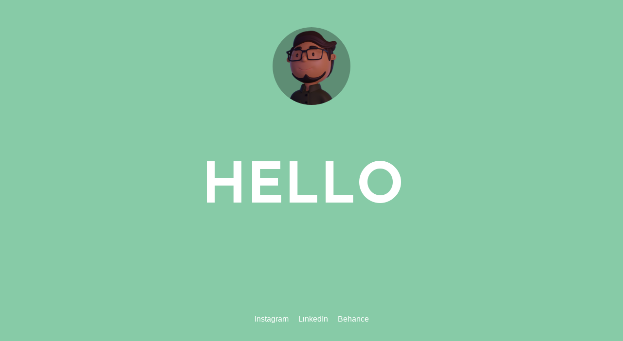

--- FILE ---
content_type: text/html
request_url: https://www.mikeolaya.com/
body_size: 1136
content:
<!DOCTYPE html>
<html lang="en" class="no-js">
	<head>
		<meta charset="UTF-8" />
		<meta name="viewport" content="width=device-width, initial-scale=1">
		<title>Mike Olaya - Full Stack Designer</title>
		<meta name="description" content="Mike Olaya - Full Stack Designer" />
		<meta name="keywords" content="svg, animation, letter, word, shapes, javascript, animejs" />
		<meta name="author" content="Michael Olaya" />
		<link rel="shortcut icon" href="favicon.ico">
		<link rel="stylesheet" type="text/css" href="css/base.css?v=<?php echo $fileVersion; ?>" />
		<script>document.documentElement.className="js";var supportsCssVars=function(){var e,t=document.createElement("style");return t.innerHTML="root: { --tmp-var: bold; }",document.head.appendChild(t),e=!!(window.CSS&&window.CSS.supports&&window.CSS.supports("font-weight","var(--tmp-var)")),t.parentNode.removeChild(t),e};supportsCssVars()||alert("Please view this in a modern browser that supports CSS Variables.");</script>
	</head>
	<body class="theme">
		<main>	
			<div class="content content--fixed">
				<a href="https://www.instagram.com/mikeolaya/">Instagram</a>
				<a href="https://www.linkedin.com/in/mikeolaya/">LinkedIn</a>
				<a href="https://www.behance.net/mikeolaya">Behance</a>
			</div>
			<div class="avatar">
				<img src="mike_olaya_200x200.png">
			</div>
			<div class="content">
				<div class="slideshow">
					<div class="slide slide--current">
						<div class="slide__bg slide__bg--1"></div>
						<h2 class="word word--1">Hello </h2>
					</div>
					<div class="slide ">
						<div class="slide__bg slide__bg--8"></div>
						<h2 class="word word--8 greeting"></h2>
					</div>
					
					<div class="slide">
						<div class="slide__bg slide__bg--3"></div>
						<h2 class="word word--3">I'm Mike</h2>
					</div>
					
					<div class="slide">
						<div class="slide__bg slide__bg--7"></div>
						<h2 class="word word--7 word--long">I have a passion in</h2>
					</div>

					<div class="slide">
						<div class="slide__bg slide__bg--4"></div>
						<h2 class="word word--4">Design</h2>
					</div>
					<div class="slide">
						<div class="slide__bg slide__bg--2"></div>
						<h2 class="word word--2">Coding</h2>
					</div>
					
					<div class="slide">
						<div class="slide__bg slide__bg--6"></div>
						<h2 class="word word--6">and Arts</h2>
					</div>

					<div class="slide">
						<div class="slide__bg slide__bg--5"></div>
						<h2 class="word word--5 word--long">Currently lives</h2>
					</div>

					<div class="slide">
						<div class="slide__bg slide__bg--9"></div>
						<h2 class="word word--9">in London</h2>
					</div>
				</div>
				<nav class="slidenav hidden">
					<button class="slidenav__item slidenav__item--prev"><svg class="icon icon--navarrow"><use xlink:href="#icon-nav-arrow"></use></svg></button>
					<button class="slidenav__item slidenav__item--next"><svg class="icon icon--navarrow"><use xlink:href="#icon-nav-arrow"></use></svg></button>
				</nav>

				<ul class="slide">
					<li></li><li></li><li></li><li></li><li></li><li></li><li></li><li></li><li></li>
				</ul>
			</div>
		</main>


		<script type="text/javascript">
			var sc_project=9244473; 
			var sc_invisible=1; 
			var sc_security="b0a4b7b3"; 
			var scJsHost = (("https:" == document.location.protocol) ?
			"https://secure." : "http://www.");
			document.write("<sc"+"ript type='text/javascript' src='" +
			scJsHost+
			"statcounter.com/counter/counter.js'></"+"script>");
		</script>


		<script src="js/jquery-3.2.1.min.js"></script>
		<script src="js/charming.min.js"></script>
		<script src="js/anime.min.js"></script>
		<script src="js/wordFx.js"></script>
		<script src="js/slick.min.js"></script>
		<script src="js/text.js?v=v1"></script>
		<script src="js/init.js?v=v1"></script>
	</body>
<script>'undefined'=== typeof _trfq || (window._trfq = []);'undefined'=== typeof _trfd && (window._trfd=[]),_trfd.push({'tccl.baseHost':'secureserver.net'},{'ap':'cpsh-oh'},{'server':'sxb1plzcpnl489535'},{'dcenter':'sxb1'},{'cp_id':'9524135'},{'cp_cache':''},{'cp_cl':'8'}) // Monitoring performance to make your website faster. If you want to opt-out, please contact web hosting support.</script><script src='https://img1.wsimg.com/traffic-assets/js/tccl.min.js'></script></html>


--- FILE ---
content_type: text/css
request_url: https://www.mikeolaya.com/css/base.css?v=%3C?php%20echo%20$fileVersion;%20?%3E
body_size: 1865
content:
@import url('https://fonts.googleapis.com/css?family=Montserrat+Alternates:700|Volkhov:700|Hammersmith+One|Arbutus+Slab|Poppins:800|Questrial|Bungee+Outline|Josefin+Sans:700');
article,aside,details,figcaption,figure,footer,header,hgroup,main,nav,section,summary{display:block;}audio,canvas,video{display:inline-block;}audio:not([controls]){display:none;height:0;}[hidden]{display:none;}html{font-family:sans-serif;-ms-text-size-adjust:100%;-webkit-text-size-adjust:100%;}body{margin:0;}a:focus{outline:thin dotted;}a:active,a:hover{outline:0;}h1{font-size:2em;margin:0.67em 0;}abbr[title]{border-bottom:1px dotted;}b,strong{font-weight:bold;}dfn{font-style:italic;}hr{-moz-box-sizing:content-box;box-sizing:content-box;height:0;}mark{background:#ff0;color:#000;}code,kbd,pre,samp{font-family:monospace,serif;font-size:1em;}pre{white-space:pre-wrap;}q{quotes:"\201C" "\201D" "\2018" "\2019";}small{font-size:80%;}sub,sup{font-size:75%;line-height:0;position:relative;vertical-align:baseline;}sup{top:-0.5em;}sub{bottom:-0.25em;}img{border:0;}svg:not(:root){overflow:hidden;}figure{margin:0;}fieldset{border:1px solid #c0c0c0;margin:0 2px;padding:0.35em 0.625em 0.75em;}legend{border:0;padding:0;}button,input,select,textarea{font-family:inherit;font-size:100%;margin:0;}button,input{line-height:normal;}button,select{text-transform:none;}button,html input[type="button"],input[type="reset"],input[type="submit"]{-webkit-appearance:button;cursor:pointer;}button[disabled],html input[disabled]{cursor:default;}input[type="checkbox"],input[type="radio"]{box-sizing:border-box;padding:0;}input[type="search"]{-webkit-appearance:textfield;-moz-box-sizing:content-box;-webkit-box-sizing:content-box;box-sizing:content-box;}input[type="search"]::-webkit-search-cancel-button,input[type="search"]::-webkit-search-decoration{-webkit-appearance:none;}button::-moz-focus-inner,input::-moz-focus-inner{border:0;padding:0;}textarea{overflow:auto;vertical-align:top;}table{border-collapse:collapse;border-spacing:0;}
*,
*::after,
*::before {
	box-sizing: border-box;
}

body {
	font-family: "Franklin Gothic Medium", "Helvetica Neue", Helvetica, Arial, sans-serif;
	min-height: 100%;
	height: 100%;
	overflow: hidden;
	color: #fff;
	background-color: #000;
	-webkit-font-smoothing: antialiased;
	-moz-osx-font-smoothing: grayscale;
	overflow: hidden;
}

/* Color schemes */
.theme {
	--color-text: #fff;
	--color-bg: #101010;
	--color-link: #fff;
	--color-link-hover: #fff473;
	--color-nav: #fff;
	--color-bg-slide-1: #87cba7;
	--color-bg-slide-2: #0406e6;
	--color-bg-slide-3: #272526;
	--color-bg-slide-4: #b9b9b9;
	--color-bg-slide-5: #5900ce;
	--color-bg-slide-6: #1b1a1a;
	--color-bg-slide-7: #bf2525;
	--color-bg-slide-8: #c572a0;
	--color-bg-slide-9: #000000;
}

a {
	text-decoration: none;
	color: #fff;
	outline: none;
}

a:hover,
a:focus {
	color: #fff473;
	outline: none;
}

.hidden {
	position: absolute;
	overflow: hidden;
	width: 0;
	height: 0;
	pointer-events: none;
}

/* Icons */
.icon {
	display: block;
	width: 1.5em;
	height: 1.5em;
	margin: 0 auto;
	/*fill: currentColor;*/
}

main {
	position: relative;
	width: 100%;
}

.content {
	position: relative;
	display: flex;
	justify-content: center;
	align-items: center;
	margin: 0 auto;
	min-height: 100vh;
}

.content--fixed {
	position: fixed;
	z-index: 10000;
	top:90%;
	left: 0px;
	height: 20px;
	display: block;
	width: 100%;
	text-align: center;
}

.content--fixed a {
	pointer-events: auto;
	display: inline-block;
	margin: 0 8px;
}


@media only screen and (max-width : 600px) {
	.content--fixed {
		top:80%;
		height: 100%;
	}

	.content--fixed a {
		display: block;
		margin-bottom: 4px;
	}
}

/* Header */

.avatar {
    border-radius: 50%;
    width: 160px;
    height: 160px;
    position: absolute;
    top: 56px;
    left: 50%;
    margin-left: -80px;
    z-index: 200;
    display: block;
    overflow: hidden;
}

.avatar img {
	width: 100%;
	display: block;
}

/* Slideshow */
.slideshow {
	position: absolute;
	top: 0;
	left: 0;
}

.slide {
	position: absolute;
	width: 100vw;
	height: 100vh;
	top: 0;
	left: 0;
	display: flex;
	align-content: center;
	justify-content: center;
	pointer-events: none;
	opacity: 0;
	z-index: 1;
}

.slide--current {
	opacity: 1;
	pointer-events: auto;
	z-index: 100;
}

.slide__bg {
	position: absolute;
	width: 100%;
	height: 100%;
	top: 0;
	left: 0;
}

.slide__bg--1 {
	background: #87cba7;
}

.slide__bg--2 {
	background: #0406e6;
}

.slide__bg--3 {
	background: #272526;
}

.slide__bg--4 {
	background: #b9b9b9;
}

.slide__bg--5 {
	background: #5900ce;
}

.slide__bg--6 {
	background: #1b1a1a;
}

.slide__bg--7 {
	background: #bf2525;
}

.slide__bg--8 {
	background: #c572a0;
}

.slidenav {
	position: relative;
	margin: 16em 0 0 0;
	z-index: 200;
}

.slidenav__item {
	background: none;
	border: none;
	font-size: 1.5em;
	color: #fff;
	margin: 1em;
}

.slidenav__item:focus {
	outline: none;
}

.slidenav__item:hover {
	opacity: 0.6;
}

.slidenav__item--next .icon {
	transform: rotate(180deg);
}

/* Word + SVG styles */
.word {
	position: relative;
    display: flex;
    flex-direction: row;
    align-items: center;
    justify-content: center;
    flex-wrap: wrap;
    margin: 0.5em 0 0 0;
    cursor: default;
    -webkit-touch-callout: none;
    -webkit-user-select: none;
    -moz-user-select: none;
    -ms-user-select: none;
    user-select: none;
    -webkit-tap-highlight-color: rgba(0,0,0,0);
    grid-area: title;
    font-size: 10vw;
    font-weight: 400;
}

.word--long {
	font-size: 8vw;
}

.word span {
	display: block;
	position: relative;
	flex: none;
	white-space: pre;
}

.word--1 {
	font-family: 'Josefin Sans', sans-serif;
	font-weight: 700;
	text-transform: uppercase;
	font-size: 9vw;
	opacity: 0;
}

.word--2 {
	font-family: 'Arbutus Slab', serif;
}

.word--3 {
	font-family: 'Questrial', sans-serif;
}

.word--4 {
	font-family: 'Poppins', sans-serif;
	font-weight: 800;
}

.word--5 {
	font-family: 'Bungee Outline', cursive;
}

.word--6 {
	font-family: 'Hammersmith One', sans-serif;
}

.word--6 .char5,
.word--6 .char9 {
	color: #dc2e2e;
}

.word--7 {
	font-family: 'Volkhov', serif;
	font-weight: 700;
}

.word--8 {
	font-family: 'Josefin Sans', sans-serif;
	font-weight: 700;
	letter-spacing: -0.05em;
	color: #fff;
}

.word--9 {
	font-family: 'Montserrat Alternates', serif;
	font-weight: 700;
	text-transform: uppercase;
	font-size: 8vw;
}

.shapes {
	position: fixed;
	top: 0;
	left: 0;
}

@media screen and (max-width: 40em) {
	.avatar {
		top:18%;
	}
	.slide .word {
		font-size: 2em;
	}
}


--- FILE ---
content_type: text/javascript
request_url: https://www.mikeolaya.com/js/text.js?v=v1
body_size: 2354
content:
function goText() {


      {
        const effects = [
          // Effect 1
          {
            options: {
              shapeColors: ['#6435ea','#295ddc','#9fd7ff','#d65380','#0228f7','#242627']
            },
            hide: {
              lettersAnimationOpts: {
                duration: 800,
                delay: (t,i) => i*40,
                easing: 'easeOutExpo',
                opacity: {
                  value: 0, 
                  duration: 100,
                  delay: (t,i) => i*40,
                  easing: 'linear'
                },
                translateY: ['0%', '100%']
              }
            },
            show: {
              lettersAnimationOpts: {
                duration: 800,
                delay: (t,i) => i*40,
                easing: 'easeOutElastic',
                opacity: [0,1],
                translateY: ['100%', '0%']
              },
              shapesAnimationOpts: {
                duration: 300,
                delay: (t,i) => i*30+100,
                easing: 'easeOutQuad',
                translateY: () => [anime.random(-15,15),anime.random(-200,200)],
                scale: () => [0.2,randomBetween(0.5,1)],
                opacity: [
                  {
                    value: 1, 
                    duration:1, 
                    delay: (t,i) => i*30+100
                  }, 
                  {
                    value: 0,
                    duration: 200, 
                    delay:200,
                    easing: 'linear'}
                ]
              }
            }
          },
          // Effect 2
          {
            options: {
              shapeColors: ['#0671e6'],
              shapeTypes: ['circle'],
              shapeFill: false,
              shapeStrokeWidth: 3
            },
            hide: {
              lettersAnimationOpts: {
                duration: 300,
                delay: (t,i,total) => i*25,
                easing: 'easeOutQuad',
                opacity: {
                  value: 0, 
                  duration: 100, 
                  delay: (t,i,total) => i*25,
                  easing: 'linear'
                },
                translateY: ['0%','-50%']
              },
              shapesAnimationOpts: {
                duration: 300,
                delay: (t,i) => i*20,
                easing: 'easeOutExpo',
                translateX: t => anime.random(-10,10),
                translateY: t => -1*anime.random(400,800),
                scale: [0.3,0.3],
                opacity: [
                  {
                    value: 1, 
                    duration:1, 
                    delay: (t,i) => i*20
                  }, 
                  {
                    value: 0,
                    duration: 300, 
                    easing: 'linear'
                  }
                ]
              }
            },
            show: {
              lettersAnimationOpts: {
                duration: 800,
                delay: (t,i,total) => Math.abs(total/2-i)*60,
                easing: 'easeOutElastic',
                opacity: [0,1],
                translateY: ['50%', '0%']
              },
              shapesAnimationOpts: {
                duration: 700,
                delay: (t,i) => i*60,
                easing: 'easeOutExpo',
                translateX: () => {
                  const rand = anime.random(-100,100);
                  return [rand,rand];
                },
                translateY: () => {
                  const rand = anime.random(-100,100);
                  return [rand,rand];
                },
                scale: () => [randomBetween(0.1,0.3),randomBetween(0.5,0.8)],
                opacity: [{value: 1, duration:1, delay: (t,i) => i*80}, {value:0,duration: 700, easing: 'easeOutQuad',delay: 100}]
              }
            }
          },
          // Effect 3
          {
            options: {
              shapeColors: ['#111']
            },
            hide: {
              shapesAnimationOpts: {
                duration: 200,
                delay: (t,i) => i*20,
                easing: 'easeOutExpo',
                translateX: t => t.dataset.tx,
                translateY: t => t.dataset.ty - anime.random(400,800),
                scale: t => t.dataset.s,
                rotate: 0,
                opacity: {
                  value: 0, 
                  duration: 200, 
                  easing: 'linear'
                }
              }
            },
            show: {
              lettersAnimationOpts: {
                duration: 500,
                delay: (t,i) => i*60,
                easing: 'easeOutExpo',
                opacity: {
                  value: [0,1], 
                  duration: 50,
                  delay: (t,i) => i*60,
                  easing: 'linear'
                },
                translateY: (t,i) => i%2 ? [anime.random(-350,-300),0] : [anime.random(300,350),0]
              },
              shapesAnimationOpts: {
                duration: () => anime.random(1000,4000),
                delay: (t,i) => i*20,
                easing: [0.2,1,0.3,1],
                translateX: t => {
                  const tx = anime.random(-200,200);
                  t.dataset.tx = tx;
                  return [0,tx];
                },
                translateY: t => {
                  const ty = anime.random(-300,300);
                  t.dataset.ty = ty;
                  return [0,ty];
                },
                scale: t => {
                  const s = randomBetween(0.2,0.6);
                  t.dataset.s = s;
                  return [s,s];
                },  
                rotate: () => anime.random(-90,90),
                opacity: {
                  value: 0.6, 
                  duration: 1000, 
                  easing: 'linear'
                }
              }
            }
          },
          // Effect 4
          {
            options: {
              // shape elements will be on top of the letters
              shapesOnTop: true,
              shapeColors: ['#ec4747','#5447ec','#ecb447','#a847ec','#635f65'],
              totalShapes: 20
            },
            hide: {
              lettersAnimationOpts: {
                duration: 200,
                delay: (t,i,total) => (total-i-1)*20,
                easing: 'easeOutExpo',
                opacity: {
                  value: [1,0], 
                  duration: 100, 
                  delay: (t,i,total) => (total-i-1)*20,
                  easing: 'linear'
                },
                scale: [1,0]
              }
            },
            show: {
              lettersAnimationOpts: {
                duration: 400,
                delay: (t,i) => i*60,
                easing: 'easeInOutExpo',
                opacity: [0,1],
                translateY: ['-100%', '0%']
              },
              shapesAnimationOpts: {
                duration: 400,
                delay: (t,i) => i*20,
                easing: 'easeOutBack',
                translateX: {
                  value: () => [anime.random(-100,100),anime.random(-10,10)],
                  easing: 'easeOutExpo',
                },
                translateY: () => [anime.random(-100,0),anime.random(-400,-50)],
                scale: () => {
                  const rand = randomBetween(0.2,0.5);
                  return [rand,rand];
                },
                rotate: () => anime.random(-15,15),
                opacity: [
                  {
                    value: 1, 
                    duration:1, 
                    delay: (t,i) => i*20
                  }, 
                  {
                    value:0,
                    duration: 500, 
                    easing: 'linear'
                  }
                ]
              }
            }
          },
          // Effect 5
          {
            options: {
              shapesOnTop: true,
              shapeColors: ['#ec4747','#5447ec','#ecb447','#a847ec','#635f65'],
              shapeFill: false,
              shapeStrokeWidth: 4,
              totalShapes: 30
            },
            show: {
              lettersAnimationOpts: {
                duration: 300,
                delay: (t,i) => i*100,
                easing: 'easeInExpo',
                opacity: [0,1],
                translateY: ['-50%', '0%']
              },
              shapesAnimationOpts: {
                duration: 400,
                delay: (t,i) => i*5+300,
                easing: [0.2,1,0.3,1],
                translateX: () => [0, anime.random(-100,100)],
                translateY: () => [50,anime.random(-100,150)],
                scale: () => [randomBetween(0.2,0.4),randomBetween(0.2,0.4)],
                rotate: () => anime.random(-25,25),
                opacity: [
                  {value: 1, duration: 1, easing: 'easeOutQuad', delay: (t,i) => i*5+300}, 
                  {value: 0, duration: 250, easing: 'easeOutQuad', delay: 200}
                ]
              }
            }
          },
          // Effect 6
          {
            options: {
              shapeColors: ['#fff','#dedede','#8c8c8c','#545454','#000','#dc2e2e']
            },
            hide: {
              lettersAnimationOpts: {
                duration: 200,
                delay: (t,i,total) => (total-i-1)*20,
                easing: 'easeOutExpo',
                opacity: {
                  value: [1,0], 
                  duration: 100, 
                  delay: (t,i,total) => (total-i-1)*20,
                  easing: 'linear'
                },
                scale: [1,0]
              }
            },
            show: {
              lettersAnimationOpts: {
                duration: 400,
                delay: (t,i) => i*60,
                easing: 'easeInExpo',
                opacity: [0,1],
                scale: [0,1]
              },
              shapesAnimationOpts: {
                duration: 700,
                delay: (t,i) => i*40,
                easing: 'easeOutExpo',
                translateX: () => [0,anime.random(-20,20)],
                translateY: () => [0,anime.random(-400,400)],
                scale: () => [randomBetween(0.2,0.6),randomBetween(0.2,0.6)],  
                rotate: () => [0,anime.random(-16,16)],
                opacity: [
                  {value: 1, duration: 1, easing: 'linear'}, 
                  {value: 0, duration: 700, easing: 'easeOutQuad'}
                ]
              }
            }
          },
          // Effect 7
          {
            options: {
              shapeColors: ['red','#000','#fff'],
              shapeFill: false,
              shapeStrokeWidth: 10
            },
            hide: {
              shapesAnimationOpts: {
                duration: 250,
                delay: (t,i) => i*20,
                easing: 'easeOutExpo',
                translateX: () => [0,anime.random(-200,200)],
                translateY: () => [0,anime.random(-200,200)],
                scale: () => [randomBetween(0.2,0.6),randomBetween(0.2,0.6)],  
                rotate: () => [0,anime.random(-16,16)],
                opacity: [
                  {value: 1, duration: 1, easing: 'linear', delay: (t,i) => i*20}, 
                  {value: 0, duration: 150, delay: 100, easing: 'easeOutQuad'}
                ]
              }
            },
            show: {
              lettersAnimationOpts: {
                duration: 400,
                delay: (t,i) => i*60,
                easing: 'easeOutExpo',
                opacity: {
                  value: [0,1], 
                  duration: 100, 
                  easing: 'linear'
                },
                translateY: (t,i) => i%2 ? [anime.random(-350,-300),0] : [anime.random(300,350),0]
              },
              shapesAnimationOpts: {
                duration: 500,
                delay: (t,i) => i*30,
                easing: 'easeOutExpo',
                translateX: () => [0,anime.random(-200,200)],
                translateY: () => [0,anime.random(-200,200)],
                scale: () => [randomBetween(0.2,0.6),randomBetween(0.2,0.6)],  
                rotate: () => [0,anime.random(-16,16)],
                opacity: [
                  {value: 1, duration: 1, easing: 'linear'}, 
                  {value: 0, duration: 350, delay: 150, easing: 'easeOutQuad'}
                ]
              }
            }
          },
          // Effect 8
          {
            options: {
              shapeColors: ['#35c394','#9985ee','#f54665','#4718f5','#f5aa18'],
              shapesOnTop: true
            },
            hide: {
              lettersAnimationOpts: {
                duration: 300,
                delay: (t,i)  => (t.parentNode.children.length-i-1)*30,
                easing: 'easeOutExpo',
                opacity: 0,
                translateY: (t,i) => i%2 === 0 ? '80%' : '-80%',
                rotate: (t,i) => i%2 === 0 ? -25 : 25
              },
              shapesAnimationOpts: {
                duration: 50,
                easing: 'easeOutExpo',
                translateX: t => t.dataset.tx,
                translateY: t => t.dataset.ty,
                scale: 0,
                rotate: 0,
                opacity: {
                  value: 0, 
                  duration: 50, 
                  easing: 'linear'
                }
              }
            },
            show: {
              lettersAnimationOpts: {
                duration: 400,
                delay: (t,i)  => (t.parentNode.children.length-i-1)*80,
                easing: 'easeOutElastic',
                opacity: {
                  value: [0,1], 
                  duration: 100, 
                  easing: 'linear'
                },
                translateY: (t,i) => i%2 === 0 ? ['-80%', '0%'] : ['80%', '0%'],
                rotate: [90,0]
              },
              shapesAnimationOpts: {
                duration: () => anime.random(1000,3000),
                delay: (t,i) => i*20,
                easing: 'easeOutElastic',
                translateX: t => {
                  const tx = anime.random(-250,250);
                  t.dataset.tx = tx;
                  return [0,tx];
                },
                translateY: t => {
                  const ty = anime.random(-250,250);
                  t.dataset.ty = ty;
                  return [0,ty];
                },
                scale: t => {
                  const s = randomBetween(0.1,0.6);
                  t.dataset.s = s;
                  return [s,s];
                },  
                rotate: () => anime.random(-90,90),
                opacity: {
                  value: 0.6, 
                  duration: 1000, 
                  easing: 'linear'
                }
              }
            }
          },
          // Effect 9
          {
            options: {
              shapeColors: ['#FD74FF','#3771FC','#7C5CE4','#542A95','#ACC7FE'],
              shapeTypes: ['rect','polygon'],
              totalShapes: 1
            },
            hide: {
              lettersAnimationOpts: {
                duration: () => anime.random(800,1000),
                delay: () => anime.random(0,80),
                easing: 'easeInOutExpo',
                opacity: 0,
                translateY: '300%',
                rotateZ: () => anime.random(-50,50)
              },
              shapesAnimationOpts: {
                duration: 350,
                easing: 'easeOutExpo',
                translateX: t => [t.dataset.tx,anime.random(-25,25)],
                translateY: t => [t.dataset.ty,anime.random(-25,25)],
                scale: 1,
                rotate: 0,
                opacity: {
                  value: 0, 
                  duration: 200, 
                  easing: 'linear'
                }
              }
            },
            show: {
              lettersAnimationOpts: {
                duration: 800,
                delay: () => anime.random(0,75),
                easing: 'easeInOutExpo',
                opacity: [0,1],
                translateY: ['-300%','0%'],
                rotate: () => [anime.random(-50,50), 0]
              },
              shapesAnimationOpts: {
                duration: 2000,
                easing: 'easeOutExpo',
                translateY: t => {
                  const ty = anime.random(-300,300);
                  t.dataset.ty = ty;
                  return [anime.random(-25,25),ty];
                },
                scale: t => {
                  const s = randomBetween(1.5,2);
                  t.dataset.s = s;
                  return [s,s];
                },  
                rotate: () => anime.random(-45,45),
                opacity: {
                  value: [0,0.9], 
                  duration: 600,
                  delay: 300,
                  easing: 'linear'
                }
              }
            }
          }
        ];

        class Slideshow {
          constructor(el) {
            this.DOM = {};
            this.DOM.el = el;
            this.DOM.slides = Array.from(this.DOM.el.querySelectorAll('.slide'));
            this.DOM.bgs = Array.from(this.DOM.el.querySelectorAll('.slide__bg'));
            this.DOM.words = Array.from(this.DOM.el.querySelectorAll('.word'));
            this.slidesTotal = this.DOM.slides.length;
            this.current = 0;
            this.words = [];
            this.DOM.words.forEach((word, pos) => {
              this.words.push(new Word(word, effects[pos].options));
            });
            
            this.isAnimating = true;
            this.words[this.current].show(effects[this.current].show).then(() => this.isAnimating = false);
          }
          show(direction) {
            if ( this.isAnimating ) return;
            this.isAnimating = true;
            
            let newPos;
            let currentPos = this.current;
            if ( direction === 'next' ) {
              newPos = currentPos < this.slidesTotal - 1 ? currentPos+1 : 0;
            }
            else if ( direction === 'prev' ) {
              newPos = currentPos > 0 ? currentPos-1 : this.slidesTotal - 1;
            }

            this.DOM.slides[newPos].style.opacity = 1;
            this.DOM.bgs[newPos].style.transform = 'none';
            anime({
              targets: this.DOM.bgs[currentPos],
              duration: 600,
              easing: [0.2,1,0.3,1],
              translateY: ['0%', direction === 'next' ? '-100%' : '100%'],
              complete: () => {
                this.DOM.slides[currentPos].classList.remove('slide--current');
                this.DOM.slides[currentPos].style.opacity = 0;
                this.DOM.slides[newPos].classList.add('slide--current');
                this.words[newPos].show(effects[newPos].show).then(() => this.isAnimating = false);
              }
            });

            this.words[newPos].hide();
            this.words[this.current].hide(effects[currentPos].hide).then(() => {
              
              this.current = newPos;
            });
          }
          }

        const slideshow = new Slideshow(document.querySelector('.slideshow'));
        document.querySelector('.slidenav__item--prev').addEventListener('click', () => slideshow.show('prev') );
        document.querySelector('.slidenav__item--next').addEventListener('click', () => slideshow.show('next') );
        document.addEventListener('keydown', (ev) => {
          const keyCode = ev.keyCode || ev.which;
          if ( keyCode === 37 ) {
            slideshow.show('prev');
          }
          else if ( keyCode === 39 ) {
            slideshow.show('next');
          }
        });
        
        // Slick
        $('ul.slide').slick({
            slidesToShow: 1,
            slidesToScroll: 1,
            autoplay: true,
            autoplaySpeed: 1000,
        });

        $('ul.slide').on('init reInit afterChange', function(event, slick, currentSlide, nextSlide){
          $('ul.slide').slick('slickPause')
          setTimeout(function () {
            slideshow.show('next')
            $('ul.slide').slick('slickPlay')
          }, 1000);
        });


      }

}


--- FILE ---
content_type: text/javascript
request_url: https://www.mikeolaya.com/js/wordFx.js
body_size: 1744
content:
/**
 * wordFx.js
 * http://www.codrops.com
 *
 * Licensed under the MIT license.
 * http://www.opensource.org/licenses/mit-license.php
 * 
 * Copyright 2017, Codrops
 * http://www.codrops.com
 */
{
    // From https://davidwalsh.name/javascript-debounce-function.
	function debounce(func, wait, immediate) {
		var timeout;
		return function() {
			var context = this, args = arguments;
			var later = function() {
				timeout = null;
				if (!immediate) func.apply(context, args);
			};
			var callNow = immediate && !timeout;
			clearTimeout(timeout);
			timeout = setTimeout(later, wait);
			if (callNow) func.apply(context, args);
		};
    };

    // From http://snipplr.com/view/37687/random-number-float-generator/
    function randomBetween(minValue,maxValue,precision) {
        if( typeof(precision) == 'undefined' ) {
            precision = 2;
        }
        return parseFloat(Math.min(minValue + (Math.random() * (maxValue - minValue)),maxValue).toFixed(precision));
    }

    let winsize = {width: window.innerWidth, height: window.innerHeight};

    class Shape {
        constructor(type, letterRect, options) {
            this.DOM = {};
            this.options = {
                shapeTypes: ['circle', 'rect', 'polygon'],
                shapeColors: ['#e07272', '#0805b5', '#49c6ff', '#8bc34a', '#1e1e21', '#e24e81', '#e0cd24'],
                shapeFill: true,
                shapeStrokeWidth: 1
            }
            Object.assign(this.options, options);
            this.type = type || this.options.shapeTypes[0];
            if ( this.type !== 'random' && !this.options.types.includes(this.type) ) return;
            if (this.type === 'random') this.type = this.options.shapeTypes[randomBetween(0,this.options.shapeTypes.length-1,0)];
            this.letterRect = letterRect;
            this.init();
        }
        init() {
            this.DOM.el = document.createElementNS('http://www.w3.org/2000/svg', this.type);
            this.DOM.el.style.opacity = 0;
            this.configureShapeType();
            
            if ( this.options.shapeFill ) {
                this.DOM.el.setAttribute('fill', this.options.shapeColors[randomBetween(0,this.options.shapeColors.length-1,0)]);
            }
            else {
                this.DOM.el.setAttribute('fill', 'none');
                this.DOM.el.setAttribute('stroke-width', this.options.shapeStrokeWidth);
                this.DOM.el.setAttribute('stroke', this.options.shapeColors[randomBetween(0,this.options.shapeColors.length-1,0)]);
            }
        }
        configureShapeType() {
            this.DOM.el.style.transformOrigin = `${this.letterRect.left + this.letterRect.width/2}px ${this.letterRect.top + this.letterRect.height/2}px`;

            if ( this.type === 'circle' ) {
                const r = 0.5*this.letterRect.width;
                this.DOM.el.setAttribute('r', r);
                this.DOM.el.setAttribute('cx', this.letterRect.left + this.letterRect.width/2);
                this.DOM.el.setAttribute('cy', this.letterRect.top + this.letterRect.height/2);
            }
            else if ( this.type === 'rect' ) {
                const w = randomBetween(0.05,0.5,3)*this.letterRect.width;
                const h = randomBetween(0.05,0.5,3)*this.letterRect.height;
                this.DOM.el.setAttribute('width', w);
                this.DOM.el.setAttribute('height', h);
                this.DOM.el.setAttribute('x', this.letterRect.left + (this.letterRect.width-w)/2);
                this.DOM.el.setAttribute('y', this.letterRect.top + (this.letterRect.height-h)/2);
            }
            else if ( this.type === 'polygon' ) {
                this.DOM.el.setAttribute('points', `${this.letterRect.left} ${this.letterRect.top+this.letterRect.height}, ${this.letterRect.left+this.letterRect.width/2} ${this.letterRect.bottom-this.letterRect.width}, ${this.letterRect.left+this.letterRect.width} ${this.letterRect.top+this.letterRect.height}`);
            }
        }
        onResize( letterRect ) {
            this.letterRect = letterRect;
            this.configureShapeType();
        }
    };

    class Letter {
        constructor(el, svg, options) {
            this.DOM = {};
            this.DOM.el = el;
            this.DOM.svg = svg;
            this.options = {
                totalShapes: 10
            }
            Object.assign(this.options, options);
            this.rect = this.DOM.el.getBoundingClientRect();
            this.totalShapes = this.options.totalShapes;
            this.init();
            this.initEvents();
        }
        init() {
            this.shapes = [];
            for (let i = 0; i <= this.totalShapes-1; ++i) {
                const shape = new Shape('random', this.rect, this.options);
                this.shapes.push(shape);
                this.DOM.svg.appendChild(shape.DOM.el);
            }
        }
        initEvents() {
            window.addEventListener('resize', debounce(() => {
                this.rect = this.DOM.el.getBoundingClientRect();
                for (let i = 0; i <= this.totalShapes-1; ++i) {
                    const shape = this.shapes[i];
                    shape.onResize(this.rect);
                }
            }, 20));
        }
    };

    class Word {
        constructor(el, options) {
            this.DOM = {};
            this.DOM.el = el;
            this.options = {
                shapesOnTop: false
            }
            Object.assign(this.options, options);
            this.init();
            this.initEvents();
        }
        init() {
            this.createSVG();
            charming(this.DOM.el);
            this.letters = [];
            Array.from(this.DOM.el.querySelectorAll('span')).forEach(letter => this.letters.push(new Letter(letter, this.DOM.svg, this.options)));
        }
        initEvents() {
            window.addEventListener('resize', debounce(() => {
                winsize = {width: window.innerWidth, height: window.innerHeight};
                this.DOM.svg.setAttribute('width', `${winsize.width}px`);
                this.DOM.svg.setAttribute('height',`${winsize.width}px`);
                this.DOM.svg.setAttribute('viewbox',`0 0 ${winsize.width} ${winsize.height}`);
            }, 20));
        }
        createSVG() {
            this.DOM.svg = document.createElementNS('http://www.w3.org/2000/svg', 'svg');
            this.DOM.svg.setAttribute('class', 'shapes');
            this.DOM.svg.setAttribute('width', `${winsize.width}px`);
            this.DOM.svg.setAttribute('height',`${winsize.width}px`);
            this.DOM.svg.setAttribute('viewbox',`0 0 ${winsize.width} ${winsize.height}`);
            if ( this.options.shapesOnTop ) {
                this.DOM.el.parentNode.insertBefore(this.DOM.svg, this.DOM.el.nextSibling);
            }
            else {
                this.DOM.el.parentNode.insertBefore(this.DOM.svg, this.DOM.el);
            }
        }
        show(config) {
            return this.toggle('show', config);
        }
        hide(config) {
            return this.toggle('hide', config);
        }
        toggle(action = 'show', config) {
            return new Promise((resolve, reject) => {
                const toggleNow = () => {
                    for (let i = 0, len = this.letters.length; i <= len-1; ++i) {
                        this.letters[i].DOM.el.style.opacity = action === 'show' ? 1 : 0;
                    }
                    resolve();
                };

                if ( config && Object.keys(config).length !== 0 ) {
                    if ( config.shapesAnimationOpts ) {
                        for (let i = 0, len = this.letters.length; i <= len-1; ++i) {
                            const letter = this.letters[i];
                            setTimeout( function(letter) {
                                return () => {
                                    config.shapesAnimationOpts.targets = letter.shapes.map(shape => shape.DOM.el);
                                    anime.remove(config.shapesAnimationOpts.targets);
                                    anime(config.shapesAnimationOpts);
                                }
                            }(letter), config.lettersAnimationOpts && config.lettersAnimationOpts.delay ? config.lettersAnimationOpts.delay(letter.DOM.el,i) : 0);        
                        }
                    }
                    if ( config.lettersAnimationOpts ) {
                        config.lettersAnimationOpts.targets = this.letters.map(letter => letter.DOM.el);
                        config.lettersAnimationOpts.complete = () => {
                            if (action === 'hide' ) {
                                for (let i = 0, len = config.lettersAnimationOpts.targets.length; i <= len-1; ++i) {
                                    config.lettersAnimationOpts.targets[i].style.transform = 'none';
                                }
                            }
                            resolve();
                        };
                        anime(config.lettersAnimationOpts);
                    }
                    else {
                        toggleNow();
                    }
                }
                else {
                    toggleNow();
                }
            });
        }
    };

    window.Word = Word;
};

--- FILE ---
content_type: text/javascript
request_url: https://www.mikeolaya.com/js/init.js?v=v1
body_size: 88
content:
(function($){
  $(function(){
		// Greetings
    var thehours = new Date().getHours();
    var themessage;
    var morning = ('Good morning');
    var afternoon = ('Good afternoon');
    var evening = ('Good evening');

    if (thehours >= 0 && thehours < 12) {
      themessage = morning; 

    } else if (thehours >= 12 && thehours < 17) {
      themessage = afternoon;

    } else if (thehours >= 17 && thehours < 24) {
      themessage = evening;
    }

    $('.greeting').append(themessage);

    setTimeout(function () {
    	var showWord1 = anime({
		    targets: '.word--1 ',
		    opacity: 1,
		    duration: 1000
		  });

      goText()
    }, 200);

	///////////////////
  }); // end of document ready
})(jQuery); // end of jQuery name space